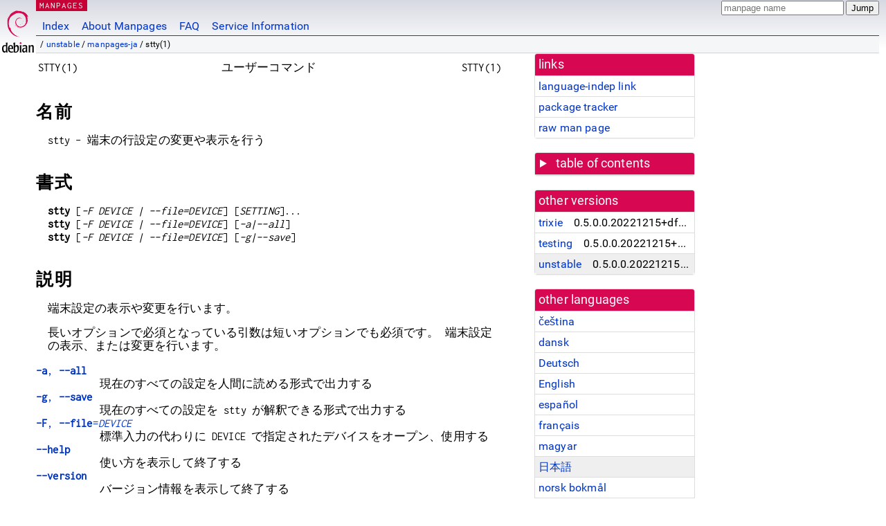

--- FILE ---
content_type: text/html; charset=utf-8
request_url: https://manpages.debian.org/unstable/manpages-ja/stty.1.ja.html
body_size: 9970
content:
<!DOCTYPE html>
<html lang="ja">
<head>
<meta charset="UTF-8">
<meta name="viewport" content="width=device-width, initial-scale=1.0">
<title>stty(1) — manpages-ja — Debian unstable — Debian Manpages</title>
<style type="text/css">
@font-face {
  font-family: 'Inconsolata';
  src: local('Inconsolata'), url(/Inconsolata.woff2) format('woff2'), url(/Inconsolata.woff) format('woff');
  font-display: swap;
}

@font-face {
  font-family: 'Roboto';
  font-style: normal;
  font-weight: 400;
  src: local('Roboto'), local('Roboto Regular'), local('Roboto-Regular'), url(/Roboto-Regular.woff2) format('woff2'), url(/Roboto-Regular.woff) format('woff');
  font-display: swap;
}

body {
	color: #000;
	background-color: white;
	background-image: linear-gradient(to bottom, #d7d9e2, #fff 70px);
	background-position: 0 0;
	background-repeat: repeat-x;
	font-family: sans-serif;
	font-size: 100%;
	line-height: 1.2;
	letter-spacing: 0.15px;
	margin: 0;
	padding: 0;
}

body > div#header {
	padding: 0 10px 0 52px;
}

#logo {
	position: absolute;
	top: 0;
	left: 0;
	border-left: 1px solid transparent;
	border-right: 1px solid transparent;
	border-bottom: 1px solid transparent;
	width: 50px;
	height: 5.07em;
	min-height: 65px;
}

#logo a {
	display: block;
	height: 100%;
}

#logo img {
	margin-top: 5px;
	position: absolute;
	bottom: 0.3em;
	overflow: auto;
	border: 0;
}

p.section {
	margin: 0;
	padding: 0 5px 0 5px;
	font-size: 13px;
	line-height: 16px;
	color: white;
	letter-spacing: 0.08em;
	position: absolute;
	top: 0px;
	left: 52px;
	background-color: #c70036;
}

p.section a {
	color: white;
	text-decoration: none;
}

.hidecss {
	display: none;
}

#searchbox {
	text-align:left;
	line-height: 1;
	margin: 0 10px 0 0.5em;
	padding: 1px 0 1px 0;
	position: absolute;
	top: 0;
	right: 0;
	font-size: .75em;
}

#navbar {
	border-bottom: 1px solid #c70036;
}

#navbar ul {
	margin: 0;
	padding: 0;
	overflow: hidden;
}

#navbar li {
	list-style: none;
	float: left;
}

#navbar a {
	display: block;
	padding: 1.75em .5em .25em .5em;
	color: #0035c7;
	text-decoration: none;
	border-left: 1px solid transparent;
	border-right: 1px solid transparent;
}

#navbar a:hover
, #navbar a:visited:hover {
	background-color: #f5f6f7;
	border-left: 1px solid  #d2d3d7;
	border-right: 1px solid #d2d3d7;
	text-decoration: underline;
}

a:link {
	color: #0035c7;
}

a:visited {
	color: #54638c;
}

#breadcrumbs {
	line-height: 2;
	min-height: 20px;
	margin: 0;
	padding: 0;
	font-size: 0.75em;
	background-color: #f5f6f7;
	border-bottom: 1px solid #d2d3d7;
}

#breadcrumbs:before {
	margin-left: 0.5em;
	margin-right: 0.5em;
}

#content {
    margin: 0 10px 0 52px;
    display: flex;
    flex-direction: row;
    word-wrap: break-word;
}

.paneljump {
    background-color: #d70751;
    padding: 0.5em;
    border-radius: 3px;
    margin-right: .5em;
    display: none;
}

.paneljump a,
.paneljump a:visited,
.paneljump a:hover,
.paneljump a:focus {
    color: white;
}

@media all and (max-width: 800px) {
    #content {
	flex-direction: column;
	margin: 0.5em;
    }
    .paneljump {
	display: block;
    }
}

.panels {
    display: block;
    order: 2;
}

.maincontent {
    width: 100%;
    max-width: 80ch;
    order: 1;
}

.mandoc {
    font-family: monospace;
    font-size: 1.04rem;
}

.mandoc pre {
    white-space: pre-wrap;
}

body > div#footer {
	border: 1px solid #dfdfe0;
	border-left: 0;
	border-right: 0;
	background-color: #f5f6f7;
	padding: 1em;
	margin: 1em 10px 0 52px;
	font-size: 0.75em;
	line-height: 1.5em;
}

hr {
	border-top: 1px solid #d2d3d7;
	border-bottom: 1px solid white;
	border-left: 0;
	border-right: 0;
	margin: 1.4375em 0 1.5em 0;
	height: 0;
	background-color: #bbb;
}

#content p {
    padding-left: 1em;
}

 

a, a:hover, a:focus, a:visited {
    color: #0530D7;
    text-decoration: none;
}

 
.panel {
  padding: 15px;
  margin-bottom: 20px;
  background-color: #ffffff;
  border: 1px solid #dddddd;
  border-radius: 4px;
  -webkit-box-shadow: 0 1px 1px rgba(0, 0, 0, 0.05);
          box-shadow: 0 1px 1px rgba(0, 0, 0, 0.05);
}

.panel-heading, .panel details {
  margin: -15px -15px 0px;
  background-color: #d70751;
  border-bottom: 1px solid #dddddd;
  border-top-right-radius: 3px;
  border-top-left-radius: 3px;
}

.panel-heading, .panel summary {
  padding: 5px 5px;
  font-size: 17.5px;
  font-weight: 500;
  color: #ffffff;
  outline-style: none;
}

.panel summary {
    padding-left: 7px;
}

summary, details {
    display: block;
}

.panel details ul {
  margin: 0;
}

.panel-footer {
  padding: 5px 5px;
  margin: 15px -15px -15px;
  background-color: #f5f5f5;
  border-top: 1px solid #dddddd;
  border-bottom-right-radius: 3px;
  border-bottom-left-radius: 3px;
}
.panel-info {
  border-color: #bce8f1;
}

.panel-info .panel-heading {
  color: #3a87ad;
  background-color: #d9edf7;
  border-color: #bce8f1;
}


.list-group {
  padding-left: 0;
  margin-bottom: 20px;
  background-color: #ffffff;
}

.list-group-item {
  position: relative;
  display: block;
  padding: 5px 5px 5px 5px;
  margin-bottom: -1px;
  border: 1px solid #dddddd;
}

.list-group-item > .list-item-key {
  min-width: 27%;
  display: inline-block;
}
.list-group-item > .list-item-key.versions-repository {
  min-width: 40%;
}
.list-group-item > .list-item-key.versioned-links-version {
  min-width: 40%
}


.versioned-links-icon {
  margin-right: 2px;
}
.versioned-links-icon a {
  color: black;
}
.versioned-links-icon a:hover {
  color: blue;
}
.versioned-links-icon-inactive {
  opacity: 0.5;
}

.list-group-item:first-child {
  border-top-right-radius: 4px;
  border-top-left-radius: 4px;
}

.list-group-item:last-child {
  margin-bottom: 0;
  border-bottom-right-radius: 4px;
  border-bottom-left-radius: 4px;
}

.list-group-item-heading {
  margin-top: 0;
  margin-bottom: 5px;
}

.list-group-item-text {
  margin-bottom: 0;
  line-height: 1.3;
}

.list-group-item:hover {
  background-color: #f5f5f5;
}

.list-group-item.active a {
  z-index: 2;
}

.list-group-item.active {
  background-color: #efefef;
}

.list-group-flush {
  margin: 15px -15px -15px;
}
.panel .list-group-flush {
  margin-top: -1px;
}

.list-group-flush .list-group-item {
  border-width: 1px 0;
}

.list-group-flush .list-group-item:first-child {
  border-top-right-radius: 0;
  border-top-left-radius: 0;
}

.list-group-flush .list-group-item:last-child {
  border-bottom: 0;
}

 

.panel {
float: right;
clear: right;
min-width: 200px;
}

.toc {
     
    width: 200px;
}

.toc li {
    font-size: 98%;
    letter-spacing: 0.02em;
    display: flex;
}

.otherversions {
     
    width: 200px;
}

.otherversions li,
.otherlangs li {
    display: flex;
}

.otherversions a,
.otherlangs a {
    flex-shrink: 0;
}

.pkgversion,
.pkgname,
.toc a {
    text-overflow: ellipsis;
    overflow: hidden;
    white-space: nowrap;
}

.pkgversion,
.pkgname {
    margin-left: auto;
    padding-left: 1em;
}

 

.mandoc {
     
    overflow: hidden;
    margin-top: .5em;
    margin-right: 45px;
}
table.head, table.foot {
    width: 100%;
}
.head-vol {
    text-align: center;
}
.head-rtitle {
    text-align: right;
}

 
.spacer, .Pp {
    min-height: 1em;
}

pre {
    margin-left: 2em;
}

.anchor {
    margin-left: .25em;
    visibility: hidden;
}

h1:hover .anchor,
h2:hover .anchor,
h3:hover .anchor,
h4:hover .anchor,
h5:hover .anchor,
h6:hover .anchor {
    visibility: visible;
}

h1, h2, h3, h4, h5, h6 {
    letter-spacing: .07em;
    margin-top: 1.5em;
    margin-bottom: .35em;
}

h1 {
    font-size: 150%;
}

h2 {
    font-size: 125%;
}

@media print {
    #header, #footer, .panel, .anchor, .paneljump {
	display: none;
    }
    #content {
	margin: 0;
    }
    .mandoc {
	margin: 0;
    }
}

 
 

.Bd { }
.Bd-indent {	margin-left: 3.8em; }

.Bl-bullet {	list-style-type: disc;
		padding-left: 1em; }
.Bl-bullet > li { }
.Bl-dash {	list-style-type: none;
		padding-left: 0em; }
.Bl-dash > li:before {
		content: "\2014  "; }
.Bl-item {	list-style-type: none;
		padding-left: 0em; }
.Bl-item > li { }
.Bl-compact > li {
		margin-top: 0em; }

.Bl-enum {	padding-left: 2em; }
.Bl-enum > li { }
.Bl-compact > li {
		margin-top: 0em; }

.Bl-diag { }
.Bl-diag > dt {
		font-style: normal;
		font-weight: bold; }
.Bl-diag > dd {
		margin-left: 0em; }
.Bl-hang { }
.Bl-hang > dt { }
.Bl-hang > dd {
		margin-left: 5.5em; }
.Bl-inset { }
.Bl-inset > dt { }
.Bl-inset > dd {
		margin-left: 0em; }
.Bl-ohang { }
.Bl-ohang > dt { }
.Bl-ohang > dd {
		margin-left: 0em; }
.Bl-tag {	margin-left: 5.5em; }
.Bl-tag > dt {
		float: left;
		margin-top: 0em;
		margin-left: -5.5em;
		padding-right: 1.2em;
		vertical-align: top; }
.Bl-tag > dd {
		clear: both;
		width: 100%;
		margin-top: 0em;
		margin-left: 0em;
		vertical-align: top;
		overflow: auto; }
.Bl-compact > dt {
		margin-top: 0em; }

.Bl-column { }
.Bl-column > tbody > tr { }
.Bl-column > tbody > tr > td {
		margin-top: 1em; }
.Bl-compact > tbody > tr > td {
		margin-top: 0em; }

.Rs {		font-style: normal;
		font-weight: normal; }
.RsA { }
.RsB {		font-style: italic;
		font-weight: normal; }
.RsC { }
.RsD { }
.RsI {		font-style: italic;
		font-weight: normal; }
.RsJ {		font-style: italic;
		font-weight: normal; }
.RsN { }
.RsO { }
.RsP { }
.RsQ { }
.RsR { }
.RsT {		text-decoration: underline; }
.RsU { }
.RsV { }

.eqn { }
.tbl { }

.HP {		margin-left: 3.8em;
		text-indent: -3.8em; }

 

table.Nm { }
code.Nm {	font-style: normal;
		font-weight: bold;
		font-family: inherit; }
.Fl {		font-style: normal;
		font-weight: bold;
		font-family: inherit; }
.Cm {		font-style: normal;
		font-weight: bold;
		font-family: inherit; }
.Ar {		font-style: italic;
		font-weight: normal; }
.Op {		display: inline; }
.Ic {		font-style: normal;
		font-weight: bold;
		font-family: inherit; }
.Ev {		font-style: normal;
		font-weight: normal;
		font-family: monospace; }
.Pa {		font-style: italic;
		font-weight: normal; }

 

.Lb { }
code.In {	font-style: normal;
		font-weight: bold;
		font-family: inherit; }
a.In { }
.Fd {		font-style: normal;
		font-weight: bold;
		font-family: inherit; }
.Ft {		font-style: italic;
		font-weight: normal; }
.Fn {		font-style: normal;
		font-weight: bold;
		font-family: inherit; }
.Fa {		font-style: italic;
		font-weight: normal; }
.Vt {		font-style: italic;
		font-weight: normal; }
.Va {		font-style: italic;
		font-weight: normal; }
.Dv {		font-style: normal;
		font-weight: normal;
		font-family: monospace; }
.Er {		font-style: normal;
		font-weight: normal;
		font-family: monospace; }

 

.An { }
.Lk { }
.Mt { }
.Cd {		font-style: normal;
		font-weight: bold;
		font-family: inherit; }
.Ad {		font-style: italic;
		font-weight: normal; }
.Ms {		font-style: normal;
		font-weight: bold; }
.St { }
.Ux { }

 

.Bf {		display: inline; }
.No {		font-style: normal;
		font-weight: normal; }
.Em {		font-style: italic;
		font-weight: normal; }
.Sy {		font-style: normal;
		font-weight: bold; }
.Li {		font-style: normal;
		font-weight: normal;
		font-family: monospace; }
body {
  font-family: 'Roboto', sans-serif;
}

.mandoc, .mandoc pre, .mandoc code, p.section {
  font-family: 'Inconsolata', monospace;
}

</style>
<link rel="search" title="Debian manpages" type="application/opensearchdescription+xml" href="/opensearch.xml">
<link rel="alternate" href="/unstable/manpages-cs/stty.1.cs.html" hreflang="cs">
<link rel="alternate" href="/unstable/manpages-da/stty.1.da.html" hreflang="da">
<link rel="alternate" href="/unstable/manpages-de/stty.1.de.html" hreflang="de">
<link rel="alternate" href="/unstable/coreutils/stty.1.en.html" hreflang="en">
<link rel="alternate" href="/unstable/manpages-es/stty.1.es.html" hreflang="es">
<link rel="alternate" href="/unstable/manpages-fr/stty.1.fr.html" hreflang="fr">
<link rel="alternate" href="/unstable/manpages-hu/stty.1.hu.html" hreflang="hu">
<link rel="alternate" href="/unstable/manpages-ja/stty.1.ja.html" hreflang="ja">
<link rel="alternate" href="/unstable/manpages-nb/stty.1.nb.html" hreflang="nb">
<link rel="alternate" href="/unstable/manpages-nl/stty.1.nl.html" hreflang="nl">
<link rel="alternate" href="/unstable/manpages-pl/stty.1.pl.html" hreflang="pl">
<link rel="alternate" href="/unstable/manpages-ro/stty.1.ro.html" hreflang="ro">
<link rel="alternate" href="/unstable/manpages-ru/stty.1.ru.html" hreflang="ru">
<link rel="alternate" href="/unstable/manpages-sr/stty.1.sr.html" hreflang="sr">
<link rel="alternate" href="/unstable/manpages-sv/stty.1.sv.html" hreflang="sv">
<link rel="alternate" href="/unstable/manpages-tr/stty.1.tr.html" hreflang="tr">
<link rel="alternate" href="/unstable/manpages-vi/stty.1.vi.html" hreflang="vi">
<link rel="alternate" href="/unstable/manpages-zh/stty.1.zh_CN.html" hreflang="zh-CN">
<link rel="alternate" href="/unstable/manpages-zh/stty.1.zh_TW.html" hreflang="zh-TW">
</head>
<body>
<div id="header">
   <div id="upperheader">
   <div id="logo">
  <a href="https://www.debian.org/" title="Debian Home"><img src="/openlogo-50.svg" alt="Debian" width="50" height="61"></a>
  </div>
  <p class="section"><a href="/">MANPAGES</a></p>
  <div id="searchbox">
    <form action="https://dyn.manpages.debian.org/jump" method="get">
      <input type="hidden" name="suite" value="unstable">
      <input type="hidden" name="binarypkg" value="manpages-ja">
      <input type="hidden" name="section" value="1">
      <input type="hidden" name="language" value="ja">
      <input type="text" name="q" placeholder="manpage name" required>
      <input type="submit" value="Jump">
    </form>
  </div>
 </div>
<div id="navbar">
<p class="hidecss"><a href="#content">Skip Quicknav</a></p>
<ul>
   <li><a href="/">Index</a></li>
   <li><a href="/about.html">About Manpages</a></li>
   <li><a href="/faq.html">FAQ</a></li>
   <li><a href="https://wiki.debian.org/manpages.debian.org">Service Information</a></li>
</ul>
</div>
   <p id="breadcrumbs">&nbsp;
     
     &#x2F; <a href="/contents-unstable.html">unstable</a>
     
     
     
     &#x2F; <a href="/unstable/manpages-ja/index.html">manpages-ja</a>
     
     
     
     &#x2F; stty(1)
     
     </p>
</div>
<div id="content">


<div class="panels" id="panels">
<div class="panel" role="complementary">
<div class="panel-heading" role="heading">
links
</div>
<div class="panel-body">
<ul class="list-group list-group-flush">
<li class="list-group-item">
<a href="/unstable/manpages-ja/stty.1">language-indep link</a>
</li>
<li class="list-group-item">
<a href="https://tracker.debian.org/pkg/manpages-ja">package tracker</a>
</li>
<li class="list-group-item">
<a href="/unstable/manpages-ja/stty.1.ja.gz">raw man page</a>
</li>
</ul>
</div>
</div>

<div class="panel toc" role="complementary" style="padding-bottom: 0">
<details>
<summary>
table of contents
</summary>
<div class="panel-body">
<ul class="list-group list-group-flush">

<li class="list-group-item">
  <a class="toclink" href="#%E5%90%8D%E5%89%8D" title="名前">名前</a>
</li>

<li class="list-group-item">
  <a class="toclink" href="#%E6%9B%B8%E5%BC%8F" title="書式">書式</a>
</li>

<li class="list-group-item">
  <a class="toclink" href="#%E8%AA%AC%E6%98%8E" title="説明">説明</a>
</li>

<li class="list-group-item">
  <a class="toclink" href="#%E4%BD%9C%E8%80%85" title="作者">作者</a>
</li>

<li class="list-group-item">
  <a class="toclink" href="#%E8%91%97%E4%BD%9C%E6%A8%A9" title="著作権">著作権</a>
</li>

<li class="list-group-item">
  <a class="toclink" href="#%E9%96%A2%E9%80%A3%E9%A0%85%E7%9B%AE" title="関連項目">関連項目</a>
</li>

</ul>
</div>
</details>
</div>

<div class="panel otherversions" role="complementary">
<div class="panel-heading" role="heading">
other versions
</div>
<div class="panel-body">
<ul class="list-group list-group-flush">

<li class="list-group-item">
<a href="/trixie/manpages-ja/stty.1.ja.html">trixie</a> <span class="pkgversion" title="0.5.0.0.20221215&#43;dfsg-1">0.5.0.0.20221215&#43;dfsg-1</span>
</li>

<li class="list-group-item">
<a href="/testing/manpages-ja/stty.1.ja.html">testing</a> <span class="pkgversion" title="0.5.0.0.20221215&#43;dfsg-1">0.5.0.0.20221215&#43;dfsg-1</span>
</li>

<li class="list-group-item active">
<a href="/unstable/manpages-ja/stty.1.ja.html">unstable</a> <span class="pkgversion" title="0.5.0.0.20221215&#43;dfsg-1">0.5.0.0.20221215&#43;dfsg-1</span>
</li>

</ul>
</div>
</div>


<div class="panel otherlangs" role="complementary">
<div class="panel-heading" role="heading">
other languages
</div>
<div class="panel-body">
<ul class="list-group list-group-flush">

<li class="list-group-item">
<a href="/unstable/manpages-cs/stty.1.cs.html" title="Czech (cs)">čeština</a>

</li>

<li class="list-group-item">
<a href="/unstable/manpages-da/stty.1.da.html" title="Danish (da)">dansk</a>

</li>

<li class="list-group-item">
<a href="/unstable/manpages-de/stty.1.de.html" title="German (de)">Deutsch</a>

</li>

<li class="list-group-item">
<a href="/unstable/coreutils/stty.1.en.html" title="English (en)">English</a>

</li>

<li class="list-group-item">
<a href="/unstable/manpages-es/stty.1.es.html" title="Spanish (es)">español</a>

</li>

<li class="list-group-item">
<a href="/unstable/manpages-fr/stty.1.fr.html" title="French (fr)">français</a>

</li>

<li class="list-group-item">
<a href="/unstable/manpages-hu/stty.1.hu.html" title="Hungarian (hu)">magyar</a>

</li>

<li class="list-group-item active">
<a href="/unstable/manpages-ja/stty.1.ja.html" title="Japanese (ja)">日本語</a>

</li>

<li class="list-group-item">
<a href="/unstable/manpages-nb/stty.1.nb.html" title="Norwegian Bokmål (nb)">norsk bokmål</a>

</li>

<li class="list-group-item">
<a href="/unstable/manpages-nl/stty.1.nl.html" title="Dutch (nl)">Nederlands</a>

</li>

<li class="list-group-item">
<a href="/unstable/manpages-pl/stty.1.pl.html" title="Polish (pl)">polski</a>

</li>

<li class="list-group-item">
<a href="/unstable/manpages-ro/stty.1.ro.html" title="Romanian (ro)">română</a>

</li>

<li class="list-group-item">
<a href="/unstable/manpages-ru/stty.1.ru.html" title="Russian (ru)">русский</a>

</li>

<li class="list-group-item">
<a href="/unstable/manpages-sr/stty.1.sr.html" title="Serbian (sr)">српски</a>

</li>

<li class="list-group-item">
<a href="/unstable/manpages-sv/stty.1.sv.html" title="Swedish (sv)">svenska</a>

</li>

<li class="list-group-item">
<a href="/unstable/manpages-tr/stty.1.tr.html" title="Turkish (tr)">Türkçe</a>

</li>

<li class="list-group-item">
<a href="/unstable/manpages-vi/stty.1.vi.html" title="Vietnamese (vi)">Tiếng Việt</a>

</li>

<li class="list-group-item">
<a href="/unstable/manpages-zh/stty.1.zh_CN.html" title="Chinese (zh_CN)">中文 (zh-CN)</a>

</li>

<li class="list-group-item">
<a href="/unstable/manpages-zh/stty.1.zh_TW.html" title="Chinese (zh_TW)">繁體中文 (zh-TW)</a>

</li>

</ul>
</div>
</div>



<div class="panel" role="complementary">
<div class="panel-heading" role="heading">
other sections
</div>
<div class="panel-body">
<ul class="list-group list-group-flush">

<li class="list-group-item active">
<a href="/unstable/manpages-ja/stty.1.ja.html">1 (<span title="Executable programs or shell commands">progs</span>)</a>
</li>

<li class="list-group-item">
<a href="/unstable/manpages-ja-dev/stty.2.ja.html">2 (<span title="System calls (functions provided by the kernel)">syscalls</span>)</a>
</li>

</ul>
</div>
</div>



</div>

<div class="maincontent">
<p class="paneljump"><a href="#panels">Scroll to navigation</a></p>
<div class="mandoc">
<table class="head">
  <tbody><tr>
    <td class="head-ltitle">STTY(1)</td>
    <td class="head-vol">ユーザーコマンド</td>
    <td class="head-rtitle">STTY(1)</td>
  </tr>
</tbody></table>
<div class="manual-text">
<section class="Sh">
<h1 class="Sh" id="名前">名前<a class="anchor" href="#%E5%90%8D%E5%89%8D">¶</a></h1>
<p class="Pp">stty -
    端末の行設定の変更や表示を行う</p>
</section>
<section class="Sh">
<h1 class="Sh" id="書式">書式<a class="anchor" href="#%E6%9B%B8%E5%BC%8F">¶</a></h1>
<p class="Pp"><b>stty</b> [<i>-F DEVICE | --file=DEVICE</i>] [<i>SETTING</i>]...
  <br/>
  <b>stty</b> [<i>-F DEVICE | --file=DEVICE</i>] [<i>-a|--all</i>]
  <br/>
  <b>stty</b> [<i>-F DEVICE | --file=DEVICE</i>] [<i>-g|--save</i>]</p>
</section>
<section class="Sh">
<h1 class="Sh" id="説明">説明<a class="anchor" href="#%E8%AA%AC%E6%98%8E">¶</a></h1>
<p class="Pp">端末設定の表示や変更を行います。</p>
<p class="Pp">長いオプションで必須となっている引数は短いオプションでも必須です。
    端末設定の表示、または変更を行います。</p>
<dl class="Bl-tag">
  <dt id="a"><a class="permalink" href="#a"><b>-a</b>, <b>--all</b></a></dt>
  <dd>現在のすべての設定を人間に読める形式で出力する</dd>
  <dt id="g"><a class="permalink" href="#g"><b>-g</b>, <b>--save</b></a></dt>
  <dd>現在のすべての設定を
      stty
      が解釈できる形式で出力する</dd>
  <dt id="F"><a class="permalink" href="#F"><b>-F</b>,
    <b>--file</b>=<i>DEVICE</i></a></dt>
  <dd>標準入力の代わりに
      DEVICE
      で指定されたデバイスをオープン、使用する</dd>
  <dt id="help"><a class="permalink" href="#help"><b>--help</b></a></dt>
  <dd>使い方を表示して終了する</dd>
  <dt id="version"><a class="permalink" href="#version"><b>--version</b></a></dt>
  <dd>バージョン情報を表示して終了する</dd>
</dl>
<p class="Pp">設定の前に -
    を付けると、否定を表します。
    * (アスタリスク)
    表示は POSIX
    に規定されていない設定を表します。
    使用しているシステムによって利用可能な設定が決まります。</p>
<section class="Ss">
<h2 class="Ss" id="特殊文字:">特殊文字:<a class="anchor" href="#%E7%89%B9%E6%AE%8A%E6%96%87%E5%AD%97:">¶</a></h2>
<dl class="Bl-tag">
  <dt>* discard CHAR</dt>
  <dd>CHAR
      は出力の破棄のオンオフを切り替える</dd>
  <dt id="eof"><a class="permalink" href="#eof">eof CHAR</a></dt>
  <dd>CHAR
      はファイル終端を送信する
      (入力の終了)</dd>
  <dt id="eol"><a class="permalink" href="#eol">eol CHAR</a></dt>
  <dd>CHAR は行を終端する</dd>
  <dt>* eol2 CHAR</dt>
  <dd>行末を示す別の CHAR</dd>
  <dt id="erase"><a class="permalink" href="#erase">erase CHAR</a></dt>
  <dd>CHAR
      は最後にタイプされた文字を削除</dd>
  <dt id="intr"><a class="permalink" href="#intr">intr CHAR</a></dt>
  <dd>CHAR
      は割り込みシグナルを送信</dd>
  <dt id="kill"><a class="permalink" href="#kill">kill CHAR</a></dt>
  <dd>CHAR は現在の行を削除</dd>
  <dt>* lnext CHAR</dt>
  <dd>CHAR
      は引用された次の文字を入力</dd>
  <dt id="quit"><a class="permalink" href="#quit">quit CHAR</a></dt>
  <dd>CHAR
      は終了シグナルを送信</dd>
  <dt>* rprnt CHAR</dt>
  <dd>CHAR
      は現在の行を再表示</dd>
  <dt id="start"><a class="permalink" href="#start">start CHAR</a></dt>
  <dd>CHAR
      は停止している出力を再開</dd>
  <dt id="stop"><a class="permalink" href="#stop">stop CHAR</a></dt>
  <dd>CHAR 出力を停止</dd>
  <dt id="susp"><a class="permalink" href="#susp">susp CHAR</a></dt>
  <dd>CHAR
      は端末停止シグナルを送信</dd>
  <dt>* swtch CHAR</dt>
  <dd>CHAR
      は別のシェル層に切り替え</dd>
  <dt>* werase CHAR</dt>
  <dd>CHAR
      は最後にタイプされた単語を削除</dd>
</dl>
</section>
<section class="Ss">
<h2 class="Ss" id="特殊設定:">特殊設定:<a class="anchor" href="#%E7%89%B9%E6%AE%8A%E8%A8%AD%E5%AE%9A:">¶</a></h2>
<dl class="Bl-tag">
  <dt id="N"><a class="permalink" href="#N">N</a></dt>
  <dd>入出力の速度を N
      ボーに設定</dd>
  <dt>* cols N</dt>
  <dd>ターミナルが N
      桁であることをカーネルに通知</dd>
  <dt>* columns N</dt>
  <dd>cols N と同じ</dd>
  <dt>* [-]drain</dt>
  <dd>設定を適用するまで送信を待つ
      (デフォルトはオン)</dd>
  <dt id="ispeed"><a class="permalink" href="#ispeed">ispeed N</a></dt>
  <dd>入力速度を N に設定</dd>
  <dt>* line N</dt>
  <dd>回線制御規則 N
      を使用</dd>
  <dt id="min"><a class="permalink" href="#min">min N</a></dt>
  <dd><b>-icanon</b> と共に使い,
      完全な読込みに対して最低
      N 文字を設定</dd>
  <dt id="ospeed"><a class="permalink" href="#ospeed">ospeed N</a></dt>
  <dd>出力速度を N に設定</dd>
  <dt>* rows N</dt>
  <dd>タームなるが N
      行であることをカーネルに通知</dd>
  <dt>* size</dt>
  <dd>カーネルに対応した行数と桁数を表示</dd>
  <dt id="speed"><a class="permalink" href="#speed">speed</a></dt>
  <dd>端末速度を表示</dd>
  <dt id="time"><a class="permalink" href="#time">time N</a></dt>
  <dd><b>-icanon</b> と共に使い,
      読込みのタイムアウトを
      10 分の N 秒に設定</dd>
</dl>
</section>
<section class="Ss">
<h2 class="Ss" id="制御設定:">制御設定:<a class="anchor" href="#%E5%88%B6%E5%BE%A1%E8%A8%AD%E5%AE%9A:">¶</a></h2>
<dl class="Bl-tag">
  <dt>[-]clocal</dt>
  <dd>モデム制御信号を無効に</dd>
  <dt>[-]cread</dt>
  <dd>入力の受信を許可</dd>
  <dt>* [-]crtscts</dt>
  <dd>RTS/CTS
      フロー制御を有効にする</dd>
  <dt id="csN"><a class="permalink" href="#csN">csN</a></dt>
  <dd>キャラクターサイズを
      N ビットにする。 N は
      [5..8]</dd>
  <dt>[-]cstopb</dt>
  <dd>1 文字あたり 2
      ストップビットを使用
      (&#39;-&#39; 付きの場合は 1)</dd>
  <dt>[-]hup</dt>
  <dd>最後のプロセスが tty
      を閉じたらハングアップシグナルを送る</dd>
  <dt>[-]hupcl</dt>
  <dd>[-]hup と同じ</dd>
  <dt>[-]parenb</dt>
  <dd>出力でパリティビットを生成し,
      入力ではパリティビットがあると期待する</dd>
  <dt>[-]parodd</dt>
  <dd>奇数パリティに設定する
      (&#39;-&#39;付きの場合は偶数パリティ)</dd>
  <dt>* [-]cmspar</dt>
  <dd>&#34;stick&#34; (mark/space)
      パリティを使用する</dd>
</dl>
</section>
<section class="Ss">
<h2 class="Ss" id="入力設定:">入力設定:<a class="anchor" href="#%E5%85%A5%E5%8A%9B%E8%A8%AD%E5%AE%9A:">¶</a></h2>
<dl class="Bl-tag">
  <dt>[-]brkint</dt>
  <dd>ブレイクで割り込みシグナルを発生</dd>
  <dt>[-]icrnl</dt>
  <dd>復帰 (CR) を改行 (LF)
      に翻訳</dd>
  <dt>[-]ignbrk</dt>
  <dd>ブレイク文字を無視</dd>
  <dt>[-]igncr</dt>
  <dd>復帰 (CR) を無視</dd>
  <dt>[-]ignpar</dt>
  <dd>パリティーエラーのある文字を無視</dd>
  <dt>* [-]imaxbel</dt>
  <dd>発信音を鳴らし,
      文字に全入力バッファをはき出しを行わない</dd>
  <dt>[-]inlcr</dt>
  <dd>改行 (LF) を復帰 (CR)
      に変換する</dd>
  <dt>[-]inpck</dt>
  <dd>入力パリティのチェックを可能に</dd>
  <dt>[-]istrip</dt>
  <dd>入力文字の最上位
      (第8) ビットを落とす</dd>
  <dt>* [-]iutf8</dt>
  <dd>入力文字を UTF-8
      と見なす</dd>
  <dt>* [-]iuclc</dt>
  <dd>大文字を小文字に変換する</dd>
  <dt>* [-]ixany</dt>
  <dd>開始文字だけでなく,
      任意の文字で出力を再開</dd>
  <dt>[-]ixoff</dt>
  <dd>開始および停止文字の送信を可能に</dd>
  <dt>[-]ixon</dt>
  <dd>XON/XOFF
      フロー制御を可能に</dd>
  <dt>[-]parmrk</dt>
  <dd>パリティーエラーをマーク
      (255-0
      文字のシーケンスで)</dd>
  <dt>[-]tandem</dt>
  <dd>[-]ixoff と同じ</dd>
</dl>
</section>
<section class="Ss">
<h2 class="Ss" id="出力設定:">出力設定:<a class="anchor" href="#%E5%87%BA%E5%8A%9B%E8%A8%AD%E5%AE%9A:">¶</a></h2>
<dl class="Bl-tag">
  <dt>* bsN</dt>
  <dd>バックスペースの遅延スタイル.
      N の範囲は [0..1]</dd>
  <dt>* crN</dt>
  <dd>復帰 (CR) 遅延スタイル. N
      の範囲は [0..3]</dd>
  <dt>* ffN</dt>
  <dd>用紙送り遅延スタイル.
      N の範囲は [0..1]</dd>
  <dt>* nlN</dt>
  <dd>改行 (NL) 遅延スタイル. N
      の範囲は [0..1]</dd>
  <dt>* [-]ocrnl</dt>
  <dd>復帰 (CR) を改行 (LF)
      に翻訳する</dd>
  <dt>* [-]ofdel</dt>
  <dd>充填文字として NUL
      文字の代わりに DEL
      文字を使用する</dd>
  <dt>* [-]ofill</dt>
  <dd>遅延でタイミングを取る代わりに充填文字
      (fill; padding) を使う</dd>
  <dt>* [-]olcuc</dt>
  <dd>小文字を大文字に変換する</dd>
  <dt>* [-]onlcr</dt>
  <dd>改行 (LF) を復帰改行 (CR\-LF)
      に変換する</dd>
  <dt>* [-]onlret</dt>
  <dd>改行 (LF) が復帰 (CR)
      として動作する</dd>
  <dt>* [-]onocr</dt>
  <dd>1 桁目の復帰 (CR)
      を表示しない</dd>
  <dt>[-]opost</dt>
  <dd>出力に対して後処理を行う</dd>
  <dt>* tabN</dt>
  <dd>水平タブ遅延スタイル.
      N は [0..3]</dd>
  <dt>* tabs</dt>
  <dd>tab0 と同じ</dd>
  <dt>* <b>-tabs</b></dt>
  <dd>tab3 と同じ</dd>
  <dt>* vtN</dt>
  <dd>垂直タブ遅延スタイル.
      N は [0..1]</dd>
</dl>
</section>
<section class="Ss">
<h2 class="Ss" id="ローカル設定:">ローカル設定:<a class="anchor" href="#%E3%83%AD%E3%83%BC%E3%82%AB%E3%83%AB%E8%A8%AD%E5%AE%9A:">¶</a></h2>
<dl class="Bl-tag">
  <dt>[-]crterase</dt>
  <dd>backspace-space-backspace
      として削除文字をエコー</dd>
  <dt>* crtkill</dt>
  <dd>echoprt と echoe
      の設定にしたがって全ての行を削除</dd>
  <dt>* <b>-crtkill</b></dt>
  <dd>echoctl と echok
      の設定にしたがって全ての行を削除</dd>
  <dt>* [-]ctlecho</dt>
  <dd>ハット記法 (&#39;^c&#39;)
      で制御文字をエコー</dd>
  <dt>[-]echo</dt>
  <dd>入力文字をエコー</dd>
  <dt>* [-]echoctl</dt>
  <dd>[-]ctlecho と同じ</dd>
  <dt>[-]echoe</dt>
  <dd>[-]crterase と同じ</dd>
  <dt>[-]echok</dt>
  <dd>kill
      文字の後に改行をエコー</dd>
  <dt>* [-]echoke</dt>
  <dd>[-]crtkill と同じ</dd>
  <dt>[-]echonl</dt>
  <dd>他の文字をエコーしない場合でも改行をエコー</dd>
  <dt>* [-]echoprt</dt>
  <dd>&#39;\&#39; と &#39;/&#39;
      の間で、削除された文字を逆順にエコー</dd>
  <dt>* [-]extproc</dt>
  <dd>&#34;LINEMODE&#34;
      を有効にする。高遅延のリンクの場合に有用</dd>
  <dt>* [-]flusho</dt>
  <dd>出力を破棄する</dd>
  <dt>[-]icanon</dt>
  <dd>特殊文字 erase, kill, werase, rprnt
      を有効にする</dd>
  <dt>[-]iexten</dt>
  <dd>非 POSIX
      の特殊文字を有効にする</dd>
  <dt>[-]isig</dt>
  <dd>特殊文字 割り込み
      (interrupt), 終了 (quit)</dd>
</dl>
<dl class="Bl-tag">
  <dt></dt>
  <dd>および中断 (suspend)
      を使用可能にする</dd>
</dl>
<dl class="Bl-tag">
  <dt>[-]noflsh</dt>
  <dd>特殊文字 割り込み
      (interrupt) と終了 (quit)
      の後の出力フラッシュを無効に</dd>
  <dt>* [-]prterase</dt>
  <dd>[-]echoprt と同じ</dd>
  <dt>* [-]tostop</dt>
  <dd>端末に書き込みを試みたバックグラウンドジョブを停止</dd>
  <dt>* [-]xcase</dt>
  <dd>icanon
      とともに使用し、大文字に対して
      &#39;\&#39; でエスケープ</dd>
</dl>
</section>
<section class="Ss">
<h2 class="Ss" id="組合せ設定:">組合せ設定:<a class="anchor" href="#%E7%B5%84%E5%90%88%E3%81%9B%E8%A8%AD%E5%AE%9A:">¶</a></h2>
<dl class="Bl-tag">
  <dt>* [-]LCASE</dt>
  <dd>[-]lcase と同じ</dd>
  <dt id="cbreak"><a class="permalink" href="#cbreak">cbreak</a></dt>
  <dd><b>-icanon</b> と同じ</dd>
  <dt><b>-cbreak</b></dt>
  <dd>icanon と同じ</dd>
  <dt id="cooked"><a class="permalink" href="#cooked">cooked</a></dt>
  <dd>brkint ignpar istrip icrnl ixon opost isig icanon
      と同じ。 eof および eol
      文字は標準の値になる</dd>
  <dt><b>-cooked</b></dt>
  <dd>raw と同じ</dd>
  <dt id="crt"><a class="permalink" href="#crt">crt</a></dt>
  <dd>echoe echoctl echoke と同じ</dd>
  <dt id="dec"><a class="permalink" href="#dec">dec</a></dt>
  <dd>echoe echoctl echoke <b>-ixany</b> intr ^c erase 0177 kill ^u
      と同じ</dd>
  <dt>* [-]decctlq</dt>
  <dd>[-]ixany と同じ</dd>
  <dt id="ek"><a class="permalink" href="#ek">ek</a></dt>
  <dd>erase と kill
      文字を標準の値にする</dd>
  <dt id="evenp"><a class="permalink" href="#evenp">evenp</a></dt>
  <dd>parenb <b>-parodd</b> cs7 と同じ</dd>
</dl>
<p class="Pp HP"><b>-evenp</b> <b>-parenb</b> cs8 と同じ</p>
<dl class="Bl-tag">
  <dt>* [-]lcase</dt>
  <dd>xcase iuclc olcuc と同じ</dd>
  <dt id="litout"><a class="permalink" href="#litout">litout</a></dt>
  <dd><b>-parenb</b> <b>-istrip</b> <b>-opost</b> cs8
    と同じ</dd>
  <dt><b>-litout</b></dt>
  <dd>parenb istrip opost cs7 と同じ</dd>
  <dt id="nl"><a class="permalink" href="#nl">nl</a></dt>
  <dd><b>-icrnl</b> <b>-onlcr</b> と同じ</dd>
  <dt><b>-nl</b></dt>
  <dd>icrnl <b>-inlcr</b> <b>-igncr</b> onlcr <b>-ocrnl</b> <b>-onlret</b>
      と同じ</dd>
  <dt id="oddp"><a class="permalink" href="#oddp">oddp</a></dt>
  <dd>parenb parodd cs7 と同じ</dd>
</dl>
<p class="Pp HP"><b>-oddp</b> <b>-parenb</b> cs8 と同じ</p>
<dl class="Bl-tag">
  <dt>[-]parity</dt>
  <dd>[-]evenp と同じ</dd>
  <dt id="pass8"><a class="permalink" href="#pass8">pass8</a></dt>
  <dd><b>-parenb</b> <b>-istrip</b> cs8 と同じ</dd>
  <dt><b>-pass8</b></dt>
  <dd>parenb istrip cs7 と同じ</dd>
  <dt id="raw"><a class="permalink" href="#raw">raw</a></dt>
  <dd><b>-ignbrk</b> <b>-brkint</b> <b>-ignpar</b> <b>-parmrk</b> <b>-inpck</b>
      <b>-istrip</b> <b>-inlcr</b> <b>-igncr</b> <b>-icrnl</b> <b>-ixon</b>
      <b>-ixoff</b> <b>-icanon</b> <b>-opost</b> <b>-isig</b> <b>-iuclc</b>
      <b>-ixany</b> <b>-imaxbel</b> <b>-xcase</b> min 1 time 0
      と同じ</dd>
  <dt><b>-raw</b></dt>
  <dd>cooked と同じ</dd>
  <dt id="sane"><a class="permalink" href="#sane">sane</a></dt>
  <dd>cread <b>-ignbrk</b> brkint <b>-inlcr</b> <b>-igncr</b> icrnl icanon
      iexten echo echoe echok <b>-echonl</b> <b>-noflsh</b> <b>-ixoff</b>
      <b>-iutf8</b> <b>-iuclc</b> <b>-ixany</b> imaxbel <b>-xcase</b>
      <b>-olcuc</b> <b>-ocrnl</b> opost <b>-ofill</b> onlcr <b>-onocr</b>
      <b>-onlret</b> nl0 cr0 tab0 bs0 vt0 ff0 isig <b>-tostop</b> <b>-ofdel</b>
      <b>-echoprt</b> echoctl echoke <b>-extproc</b> <b>-flusho</b>
      と同じ。
      全ての特殊文字は標準の値になる</dd>
</dl>
<p class="Pp">標準入力とつながった端末を制御します。引数を指定しない場合、
    ボーレート、回線制御規則および
    stty sane
    からのずれを表示します。
    設定の際には、 CHAR
    は文字通りに扱われるか、
    ^c, 0x37, 0177 または 127
    のようにコード化されます。特別な値
    ^- または undef
    は特殊文字を無効に
    するのに使用されます。</p>
<p class="Pp">GNU coreutils
    のオンラインヘルプ:
    &lt;<a href="https://www.gnu.org/software/coreutils/">https://www.gnu.org/software/coreutils/</a>&gt;
    翻訳に関するバグは
    &lt;<a href="https://translationproject.org/team/ja.html">https://translationproject.org/team/ja.html</a>&gt;
    に連絡してください。
    詳細な文書
    &lt;<a href="https://www.gnu.org/software/coreutils/stty">https://www.gnu.org/software/coreutils/stty</a>&gt;
    (ローカルでは info &#39;(coreutils) stty
    invocation&#39; で参照可能)。</p>
</section>
</section>
<section class="Sh">
<h1 class="Sh" id="作者">作者<a class="anchor" href="#%E4%BD%9C%E8%80%85">¶</a></h1>
<p class="Pp">作者 David MacKenzie。</p>
</section>
<section class="Sh">
<h1 class="Sh" id="著作権">著作権<a class="anchor" href="#%E8%91%97%E4%BD%9C%E6%A8%A9">¶</a></h1>
<p class="Pp">Copyright © 2020 Free Software Foundation, Inc.
    ライセンス GPLv3+: GNU GPL version 3 or later
    &lt;<a href="https://gnu.org/licenses/gpl.html">https://gnu.org/licenses/gpl.html</a>&gt;.
  <br/>
  This is free software: you are free to change and redistribute it. There is NO
    WARRANTY, to the extent permitted by law.</p>
</section>
<section class="Sh">
<h1 class="Sh" id="関連項目">関連項目<a class="anchor" href="#%E9%96%A2%E9%80%A3%E9%A0%85%E7%9B%AE">¶</a></h1>
<p class="Pp"><b>stty</b>
    の完全なマニュアルは
    Texinfo
    マニュアルとして整備されている。もし、
    <b>info</b> および <b>stty</b>
    のプログラムが正しくインストールされているならば、コマンド</p>
<dl class="Bl-tag">
  <dt></dt>
  <dd><b>info stty</b></dd>
</dl>
<p class="Pp">を使用すると完全なマニュアルを読むことができるはずだ。</p>
</section>
</div>
<table class="foot">
  <tbody><tr>
    <td class="foot-date">2021年5月</td>
    <td class="foot-os">GNU coreutils</td>
  </tr>
</tbody></table>
</div>
</div>
</div>
<div id="footer">

<p><table>
<tr>
<td>
Source file:
</td>
<td>
stty.1.ja.gz (from <a href="http://snapshot.debian.org/package/manpages-ja/0.5.0.0.20221215&#43;dfsg-1/">manpages-ja 0.5.0.0.20221215&#43;dfsg-1</a>)
</td>
</tr>

<tr>
<td>
Source last updated:
</td>
<td>
2023-01-09T06:10:35Z
</td>
</tr>

<tr>
<td>
Converted to HTML:
</td>
<td>
2026-01-17T15:31:50Z
</td>
</tr>
</table></p>

<hr>
<div id="fineprint">
<p>debiman HEAD, see <a
href="https://github.com/Debian/debiman/">github.com/Debian/debiman</a>.
Found a problem? See the <a href="/faq.html">FAQ</a>.</p>
</div>
</div>

<script type="application/ld+json">
"{\"@context\":\"http://schema.org\",\"@type\":\"BreadcrumbList\",\"itemListElement\":[{\"@type\":\"ListItem\",\"position\":1,\"item\":{\"@type\":\"Thing\",\"@id\":\"/contents-unstable.html\",\"name\":\"unstable\"}},{\"@type\":\"ListItem\",\"position\":2,\"item\":{\"@type\":\"Thing\",\"@id\":\"/unstable/manpages-ja/index.html\",\"name\":\"manpages-ja\"}},{\"@type\":\"ListItem\",\"position\":3,\"item\":{\"@type\":\"Thing\",\"@id\":\"\",\"name\":\"stty(1)\"}}]}"
</script>
